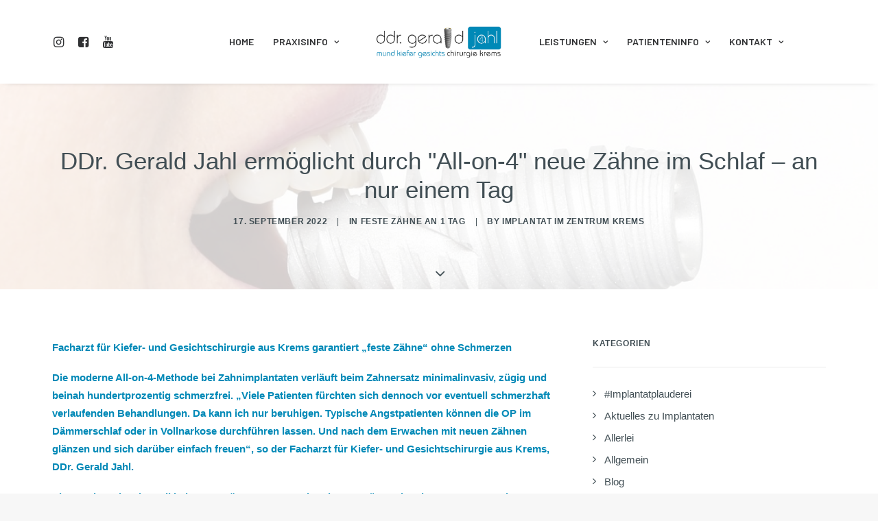

--- FILE ---
content_type: text/html; charset=UTF-8
request_url: https://www.implantat.or.at/ddr-gerald-jahl-ermoeglicht-durch-all-on-4-neue-zaehne-im-schlaf-an-nur-einem-tag/
body_size: 19154
content:
<!DOCTYPE html>
<html class="no-touch" lang="de" xmlns="http://www.w3.org/1999/xhtml">
<head>
<meta http-equiv="Content-Type" content="text/html; charset=UTF-8">
<meta name="viewport" content="width=device-width, initial-scale=1">
<link rel="profile" href="http://gmpg.org/xfn/11">
<link rel="pingback" href="https://www.implantat.or.at/xmlrpc.php">
<meta name='robots' content='index, follow, max-image-preview:large, max-snippet:-1, max-video-preview:-1' />
	<style>img:is([sizes="auto" i], [sizes^="auto," i]) { contain-intrinsic-size: 3000px 1500px }</style>
	
	<!-- This site is optimized with the Yoast SEO plugin v25.3.1 - https://yoast.com/wordpress/plugins/seo/ -->
	<title>DDr. Gerald Jahl ermöglicht durch &quot;All-on-4&quot; neue Zähne im Schlaf – an nur einem Tag - implantat.or.at</title>
	<link rel="canonical" href="https://www.implantat.or.at/ddr-gerald-jahl-ermoeglicht-durch-all-on-4-neue-zaehne-im-schlaf-an-nur-einem-tag/" />
	<meta property="og:locale" content="de_DE" />
	<meta property="og:type" content="article" />
	<meta property="og:title" content="DDr. Gerald Jahl ermöglicht durch &quot;All-on-4&quot; neue Zähne im Schlaf – an nur einem Tag - implantat.or.at" />
	<meta property="og:description" content="Facharzt für Kiefer- und Gesichtschirurgie aus Krems garantiert &#8222;feste Zähne&#8220; ohne Schmerzen Die moderne All-on-4-Methode bei Zahnimplantaten verläuft beim Zahnersatz [&hellip;]" />
	<meta property="og:url" content="https://www.implantat.or.at/ddr-gerald-jahl-ermoeglicht-durch-all-on-4-neue-zaehne-im-schlaf-an-nur-einem-tag/" />
	<meta property="og:site_name" content="implantat.or.at" />
	<meta property="article:published_time" content="2022-09-17T06:56:05+00:00" />
	<meta property="article:modified_time" content="2022-09-17T06:56:29+00:00" />
	<meta property="og:image" content="https://www.implantat.or.at/wp-content/uploads/photo1-10.jpg" />
	<meta property="og:image:width" content="1275" />
	<meta property="og:image:height" content="1108" />
	<meta property="og:image:type" content="image/jpeg" />
	<meta name="author" content="Implantat im Zentrum Krems" />
	<meta name="twitter:card" content="summary_large_image" />
	<meta name="twitter:label1" content="Verfasst von" />
	<meta name="twitter:data1" content="Implantat im Zentrum Krems" />
	<meta name="twitter:label2" content="Geschätzte Lesezeit" />
	<meta name="twitter:data2" content="2 Minuten" />
	<script type="application/ld+json" class="yoast-schema-graph">{"@context":"https://schema.org","@graph":[{"@type":"WebPage","@id":"https://www.implantat.or.at/ddr-gerald-jahl-ermoeglicht-durch-all-on-4-neue-zaehne-im-schlaf-an-nur-einem-tag/","url":"https://www.implantat.or.at/ddr-gerald-jahl-ermoeglicht-durch-all-on-4-neue-zaehne-im-schlaf-an-nur-einem-tag/","name":"DDr. Gerald Jahl ermöglicht durch \"All-on-4\" neue Zähne im Schlaf – an nur einem Tag - implantat.or.at","isPartOf":{"@id":"https://www.implantat.or.at/#website"},"primaryImageOfPage":{"@id":"https://www.implantat.or.at/ddr-gerald-jahl-ermoeglicht-durch-all-on-4-neue-zaehne-im-schlaf-an-nur-einem-tag/#primaryimage"},"image":{"@id":"https://www.implantat.or.at/ddr-gerald-jahl-ermoeglicht-durch-all-on-4-neue-zaehne-im-schlaf-an-nur-einem-tag/#primaryimage"},"thumbnailUrl":"https://www.implantat.or.at/wp-content/uploads/photo1-10.jpg","datePublished":"2022-09-17T06:56:05+00:00","dateModified":"2022-09-17T06:56:29+00:00","author":{"@id":"https://www.implantat.or.at/#/schema/person/5c10441380cf9c89623a4d8034d70661"},"breadcrumb":{"@id":"https://www.implantat.or.at/ddr-gerald-jahl-ermoeglicht-durch-all-on-4-neue-zaehne-im-schlaf-an-nur-einem-tag/#breadcrumb"},"inLanguage":"de","potentialAction":[{"@type":"ReadAction","target":["https://www.implantat.or.at/ddr-gerald-jahl-ermoeglicht-durch-all-on-4-neue-zaehne-im-schlaf-an-nur-einem-tag/"]}]},{"@type":"ImageObject","inLanguage":"de","@id":"https://www.implantat.or.at/ddr-gerald-jahl-ermoeglicht-durch-all-on-4-neue-zaehne-im-schlaf-an-nur-einem-tag/#primaryimage","url":"https://www.implantat.or.at/wp-content/uploads/photo1-10.jpg","contentUrl":"https://www.implantat.or.at/wp-content/uploads/photo1-10.jpg","width":1275,"height":1108},{"@type":"BreadcrumbList","@id":"https://www.implantat.or.at/ddr-gerald-jahl-ermoeglicht-durch-all-on-4-neue-zaehne-im-schlaf-an-nur-einem-tag/#breadcrumb","itemListElement":[{"@type":"ListItem","position":1,"name":"Startseite","item":"https://www.implantat.or.at/"},{"@type":"ListItem","position":2,"name":"DDr. Gerald Jahl ermöglicht durch &#8222;All-on-4&#8220; neue Zähne im Schlaf – an nur einem Tag"}]},{"@type":"WebSite","@id":"https://www.implantat.or.at/#website","url":"https://www.implantat.or.at/","name":"implantat.or.at","description":"Eine weitere WordPress-Website","potentialAction":[{"@type":"SearchAction","target":{"@type":"EntryPoint","urlTemplate":"https://www.implantat.or.at/?s={search_term_string}"},"query-input":{"@type":"PropertyValueSpecification","valueRequired":true,"valueName":"search_term_string"}}],"inLanguage":"de"},{"@type":"Person","@id":"https://www.implantat.or.at/#/schema/person/5c10441380cf9c89623a4d8034d70661","name":"Implantat im Zentrum Krems","image":{"@type":"ImageObject","inLanguage":"de","@id":"https://www.implantat.or.at/#/schema/person/image/","url":"https://secure.gravatar.com/avatar/54bfec2050386f26b1805a4435059a54bcb9dcd7df5dcf0114007538ade8f1db?s=96&d=mm&r=g","contentUrl":"https://secure.gravatar.com/avatar/54bfec2050386f26b1805a4435059a54bcb9dcd7df5dcf0114007538ade8f1db?s=96&d=mm&r=g","caption":"Implantat im Zentrum Krems"},"url":"https://www.implantat.or.at/author/pixeladmin/"}]}</script>
	<!-- / Yoast SEO plugin. -->


<link rel='dns-prefetch' href='//fonts.googleapis.com' />
<link rel="alternate" type="application/rss+xml" title="implantat.or.at &raquo; Feed" href="https://www.implantat.or.at/feed/" />
<link rel="alternate" type="application/rss+xml" title="implantat.or.at &raquo; Kommentar-Feed" href="https://www.implantat.or.at/comments/feed/" />
<link rel="alternate" type="application/rss+xml" title="implantat.or.at &raquo; DDr. Gerald Jahl ermöglicht durch &#8222;All-on-4&#8220; neue Zähne im Schlaf – an nur einem Tag-Kommentar-Feed" href="https://www.implantat.or.at/ddr-gerald-jahl-ermoeglicht-durch-all-on-4-neue-zaehne-im-schlaf-an-nur-einem-tag/feed/" />
<link rel='stylesheet' id='structured-content-frontend-css' href='https://www.implantat.or.at/wp-content/plugins/structured-content/dist/blocks.style.build.css?ver=1.6.4' type='text/css' media='all' />
<style id='wp-emoji-styles-inline-css' type='text/css'>

	img.wp-smiley, img.emoji {
		display: inline !important;
		border: none !important;
		box-shadow: none !important;
		height: 1em !important;
		width: 1em !important;
		margin: 0 0.07em !important;
		vertical-align: -0.1em !important;
		background: none !important;
		padding: 0 !important;
	}
</style>
<link rel='stylesheet' id='wp-block-library-css' href='https://www.implantat.or.at/wp-includes/css/dist/block-library/style.min.css?ver=6.8.3' type='text/css' media='all' />
<style id='classic-theme-styles-inline-css' type='text/css'>
/*! This file is auto-generated */
.wp-block-button__link{color:#fff;background-color:#32373c;border-radius:9999px;box-shadow:none;text-decoration:none;padding:calc(.667em + 2px) calc(1.333em + 2px);font-size:1.125em}.wp-block-file__button{background:#32373c;color:#fff;text-decoration:none}
</style>
<style id='global-styles-inline-css' type='text/css'>
:root{--wp--preset--aspect-ratio--square: 1;--wp--preset--aspect-ratio--4-3: 4/3;--wp--preset--aspect-ratio--3-4: 3/4;--wp--preset--aspect-ratio--3-2: 3/2;--wp--preset--aspect-ratio--2-3: 2/3;--wp--preset--aspect-ratio--16-9: 16/9;--wp--preset--aspect-ratio--9-16: 9/16;--wp--preset--color--black: #000000;--wp--preset--color--cyan-bluish-gray: #abb8c3;--wp--preset--color--white: #ffffff;--wp--preset--color--pale-pink: #f78da7;--wp--preset--color--vivid-red: #cf2e2e;--wp--preset--color--luminous-vivid-orange: #ff6900;--wp--preset--color--luminous-vivid-amber: #fcb900;--wp--preset--color--light-green-cyan: #7bdcb5;--wp--preset--color--vivid-green-cyan: #00d084;--wp--preset--color--pale-cyan-blue: #8ed1fc;--wp--preset--color--vivid-cyan-blue: #0693e3;--wp--preset--color--vivid-purple: #9b51e0;--wp--preset--gradient--vivid-cyan-blue-to-vivid-purple: linear-gradient(135deg,rgba(6,147,227,1) 0%,rgb(155,81,224) 100%);--wp--preset--gradient--light-green-cyan-to-vivid-green-cyan: linear-gradient(135deg,rgb(122,220,180) 0%,rgb(0,208,130) 100%);--wp--preset--gradient--luminous-vivid-amber-to-luminous-vivid-orange: linear-gradient(135deg,rgba(252,185,0,1) 0%,rgba(255,105,0,1) 100%);--wp--preset--gradient--luminous-vivid-orange-to-vivid-red: linear-gradient(135deg,rgba(255,105,0,1) 0%,rgb(207,46,46) 100%);--wp--preset--gradient--very-light-gray-to-cyan-bluish-gray: linear-gradient(135deg,rgb(238,238,238) 0%,rgb(169,184,195) 100%);--wp--preset--gradient--cool-to-warm-spectrum: linear-gradient(135deg,rgb(74,234,220) 0%,rgb(151,120,209) 20%,rgb(207,42,186) 40%,rgb(238,44,130) 60%,rgb(251,105,98) 80%,rgb(254,248,76) 100%);--wp--preset--gradient--blush-light-purple: linear-gradient(135deg,rgb(255,206,236) 0%,rgb(152,150,240) 100%);--wp--preset--gradient--blush-bordeaux: linear-gradient(135deg,rgb(254,205,165) 0%,rgb(254,45,45) 50%,rgb(107,0,62) 100%);--wp--preset--gradient--luminous-dusk: linear-gradient(135deg,rgb(255,203,112) 0%,rgb(199,81,192) 50%,rgb(65,88,208) 100%);--wp--preset--gradient--pale-ocean: linear-gradient(135deg,rgb(255,245,203) 0%,rgb(182,227,212) 50%,rgb(51,167,181) 100%);--wp--preset--gradient--electric-grass: linear-gradient(135deg,rgb(202,248,128) 0%,rgb(113,206,126) 100%);--wp--preset--gradient--midnight: linear-gradient(135deg,rgb(2,3,129) 0%,rgb(40,116,252) 100%);--wp--preset--font-size--small: 13px;--wp--preset--font-size--medium: 20px;--wp--preset--font-size--large: 36px;--wp--preset--font-size--x-large: 42px;--wp--preset--spacing--20: 0.44rem;--wp--preset--spacing--30: 0.67rem;--wp--preset--spacing--40: 1rem;--wp--preset--spacing--50: 1.5rem;--wp--preset--spacing--60: 2.25rem;--wp--preset--spacing--70: 3.38rem;--wp--preset--spacing--80: 5.06rem;--wp--preset--shadow--natural: 6px 6px 9px rgba(0, 0, 0, 0.2);--wp--preset--shadow--deep: 12px 12px 50px rgba(0, 0, 0, 0.4);--wp--preset--shadow--sharp: 6px 6px 0px rgba(0, 0, 0, 0.2);--wp--preset--shadow--outlined: 6px 6px 0px -3px rgba(255, 255, 255, 1), 6px 6px rgba(0, 0, 0, 1);--wp--preset--shadow--crisp: 6px 6px 0px rgba(0, 0, 0, 1);}:where(.is-layout-flex){gap: 0.5em;}:where(.is-layout-grid){gap: 0.5em;}body .is-layout-flex{display: flex;}.is-layout-flex{flex-wrap: wrap;align-items: center;}.is-layout-flex > :is(*, div){margin: 0;}body .is-layout-grid{display: grid;}.is-layout-grid > :is(*, div){margin: 0;}:where(.wp-block-columns.is-layout-flex){gap: 2em;}:where(.wp-block-columns.is-layout-grid){gap: 2em;}:where(.wp-block-post-template.is-layout-flex){gap: 1.25em;}:where(.wp-block-post-template.is-layout-grid){gap: 1.25em;}.has-black-color{color: var(--wp--preset--color--black) !important;}.has-cyan-bluish-gray-color{color: var(--wp--preset--color--cyan-bluish-gray) !important;}.has-white-color{color: var(--wp--preset--color--white) !important;}.has-pale-pink-color{color: var(--wp--preset--color--pale-pink) !important;}.has-vivid-red-color{color: var(--wp--preset--color--vivid-red) !important;}.has-luminous-vivid-orange-color{color: var(--wp--preset--color--luminous-vivid-orange) !important;}.has-luminous-vivid-amber-color{color: var(--wp--preset--color--luminous-vivid-amber) !important;}.has-light-green-cyan-color{color: var(--wp--preset--color--light-green-cyan) !important;}.has-vivid-green-cyan-color{color: var(--wp--preset--color--vivid-green-cyan) !important;}.has-pale-cyan-blue-color{color: var(--wp--preset--color--pale-cyan-blue) !important;}.has-vivid-cyan-blue-color{color: var(--wp--preset--color--vivid-cyan-blue) !important;}.has-vivid-purple-color{color: var(--wp--preset--color--vivid-purple) !important;}.has-black-background-color{background-color: var(--wp--preset--color--black) !important;}.has-cyan-bluish-gray-background-color{background-color: var(--wp--preset--color--cyan-bluish-gray) !important;}.has-white-background-color{background-color: var(--wp--preset--color--white) !important;}.has-pale-pink-background-color{background-color: var(--wp--preset--color--pale-pink) !important;}.has-vivid-red-background-color{background-color: var(--wp--preset--color--vivid-red) !important;}.has-luminous-vivid-orange-background-color{background-color: var(--wp--preset--color--luminous-vivid-orange) !important;}.has-luminous-vivid-amber-background-color{background-color: var(--wp--preset--color--luminous-vivid-amber) !important;}.has-light-green-cyan-background-color{background-color: var(--wp--preset--color--light-green-cyan) !important;}.has-vivid-green-cyan-background-color{background-color: var(--wp--preset--color--vivid-green-cyan) !important;}.has-pale-cyan-blue-background-color{background-color: var(--wp--preset--color--pale-cyan-blue) !important;}.has-vivid-cyan-blue-background-color{background-color: var(--wp--preset--color--vivid-cyan-blue) !important;}.has-vivid-purple-background-color{background-color: var(--wp--preset--color--vivid-purple) !important;}.has-black-border-color{border-color: var(--wp--preset--color--black) !important;}.has-cyan-bluish-gray-border-color{border-color: var(--wp--preset--color--cyan-bluish-gray) !important;}.has-white-border-color{border-color: var(--wp--preset--color--white) !important;}.has-pale-pink-border-color{border-color: var(--wp--preset--color--pale-pink) !important;}.has-vivid-red-border-color{border-color: var(--wp--preset--color--vivid-red) !important;}.has-luminous-vivid-orange-border-color{border-color: var(--wp--preset--color--luminous-vivid-orange) !important;}.has-luminous-vivid-amber-border-color{border-color: var(--wp--preset--color--luminous-vivid-amber) !important;}.has-light-green-cyan-border-color{border-color: var(--wp--preset--color--light-green-cyan) !important;}.has-vivid-green-cyan-border-color{border-color: var(--wp--preset--color--vivid-green-cyan) !important;}.has-pale-cyan-blue-border-color{border-color: var(--wp--preset--color--pale-cyan-blue) !important;}.has-vivid-cyan-blue-border-color{border-color: var(--wp--preset--color--vivid-cyan-blue) !important;}.has-vivid-purple-border-color{border-color: var(--wp--preset--color--vivid-purple) !important;}.has-vivid-cyan-blue-to-vivid-purple-gradient-background{background: var(--wp--preset--gradient--vivid-cyan-blue-to-vivid-purple) !important;}.has-light-green-cyan-to-vivid-green-cyan-gradient-background{background: var(--wp--preset--gradient--light-green-cyan-to-vivid-green-cyan) !important;}.has-luminous-vivid-amber-to-luminous-vivid-orange-gradient-background{background: var(--wp--preset--gradient--luminous-vivid-amber-to-luminous-vivid-orange) !important;}.has-luminous-vivid-orange-to-vivid-red-gradient-background{background: var(--wp--preset--gradient--luminous-vivid-orange-to-vivid-red) !important;}.has-very-light-gray-to-cyan-bluish-gray-gradient-background{background: var(--wp--preset--gradient--very-light-gray-to-cyan-bluish-gray) !important;}.has-cool-to-warm-spectrum-gradient-background{background: var(--wp--preset--gradient--cool-to-warm-spectrum) !important;}.has-blush-light-purple-gradient-background{background: var(--wp--preset--gradient--blush-light-purple) !important;}.has-blush-bordeaux-gradient-background{background: var(--wp--preset--gradient--blush-bordeaux) !important;}.has-luminous-dusk-gradient-background{background: var(--wp--preset--gradient--luminous-dusk) !important;}.has-pale-ocean-gradient-background{background: var(--wp--preset--gradient--pale-ocean) !important;}.has-electric-grass-gradient-background{background: var(--wp--preset--gradient--electric-grass) !important;}.has-midnight-gradient-background{background: var(--wp--preset--gradient--midnight) !important;}.has-small-font-size{font-size: var(--wp--preset--font-size--small) !important;}.has-medium-font-size{font-size: var(--wp--preset--font-size--medium) !important;}.has-large-font-size{font-size: var(--wp--preset--font-size--large) !important;}.has-x-large-font-size{font-size: var(--wp--preset--font-size--x-large) !important;}
:where(.wp-block-post-template.is-layout-flex){gap: 1.25em;}:where(.wp-block-post-template.is-layout-grid){gap: 1.25em;}
:where(.wp-block-columns.is-layout-flex){gap: 2em;}:where(.wp-block-columns.is-layout-grid){gap: 2em;}
:root :where(.wp-block-pullquote){font-size: 1.5em;line-height: 1.6;}
</style>
<link rel='stylesheet' id='contact-form-7-css' href='https://www.implantat.or.at/wp-content/plugins/contact-form-7/includes/css/styles.css?ver=6.0.6' type='text/css' media='all' />
<link rel='stylesheet' id='simple-youtube-responsive-css' href='https://www.implantat.or.at/wp-content/plugins/simple-youtube-responsive/css/yt-responsive.css?ver=3.2.5' type='text/css' media='all' />
<link rel='stylesheet' id='uncodefont-google-css' href='//fonts.googleapis.com/css?family=Indie+Flower%3Aregular%7CReenie+Beanie%3Aregular%7CBarlow%3A100%2C100italic%2C200%2C200italic%2C300%2C300italic%2Cregular%2Citalic%2C500%2C500italic%2C600%2C600italic%2C700%2C700italic%2C800%2C800italic%2C900%2C900italic&#038;subset=latin%2Clatin-ext%2Cvietnamese&#038;ver=2.9.4.3' type='text/css' media='all' />
<link rel='stylesheet' id='ppress-frontend-css' href='https://www.implantat.or.at/wp-content/plugins/wp-user-avatar/assets/css/frontend.min.css?ver=4.16.1' type='text/css' media='all' />
<link rel='stylesheet' id='ppress-flatpickr-css' href='https://www.implantat.or.at/wp-content/plugins/wp-user-avatar/assets/flatpickr/flatpickr.min.css?ver=4.16.1' type='text/css' media='all' />
<link rel='stylesheet' id='ppress-select2-css' href='https://www.implantat.or.at/wp-content/plugins/wp-user-avatar/assets/select2/select2.min.css?ver=6.8.3' type='text/css' media='all' />
<link rel='stylesheet' id='bookly-ladda.min.css-css' href='https://www.implantat.or.at/wp-content/plugins/bookly-responsive-appointment-booking-tool/frontend/resources/css/ladda.min.css?ver=24.9' type='text/css' media='all' />
<link rel='stylesheet' id='bookly-tailwind.css-css' href='https://www.implantat.or.at/wp-content/plugins/bookly-responsive-appointment-booking-tool/backend/resources/tailwind/tailwind.css?ver=24.9' type='text/css' media='all' />
<link rel='stylesheet' id='bookly-modern-booking-form-calendar.css-css' href='https://www.implantat.or.at/wp-content/plugins/bookly-responsive-appointment-booking-tool/frontend/resources/css/modern-booking-form-calendar.css?ver=24.9' type='text/css' media='all' />
<link rel='stylesheet' id='bookly-bootstrap-icons.min.css-css' href='https://www.implantat.or.at/wp-content/plugins/bookly-responsive-appointment-booking-tool/frontend/resources/css/bootstrap-icons.min.css?ver=24.9' type='text/css' media='all' />
<link rel='stylesheet' id='bookly-intlTelInput.css-css' href='https://www.implantat.or.at/wp-content/plugins/bookly-responsive-appointment-booking-tool/frontend/resources/css/intlTelInput.css?ver=24.9' type='text/css' media='all' />
<link rel='stylesheet' id='bookly-bookly-main.css-css' href='https://www.implantat.or.at/wp-content/plugins/bookly-responsive-appointment-booking-tool/frontend/resources/css/bookly-main.css?ver=24.9' type='text/css' media='all' />
<link rel='stylesheet' id='spu-public-css-css' href='https://www.implantat.or.at/wp-content/plugins/popups/public/assets/css/public.css?ver=1.9.3.8' type='text/css' media='all' />
<link rel='stylesheet' id='uncode-style-css' href='https://www.implantat.or.at/wp-content/themes/uncode/library/css/style.css?ver=2.9.4.3' type='text/css' media='all' />
<style id='uncode-style-inline-css' type='text/css'>

@media (max-width: 959px) { .navbar-brand > * { height: 60px !important;}}
@media (min-width: 960px) { .limit-width { max-width: 1200px; margin: auto;}}
.menu-primary ul.menu-smart > li > a, .menu-primary ul.menu-smart li.dropdown > a, .menu-primary ul.menu-smart li.mega-menu > a, .vmenu-container ul.menu-smart > li > a, .vmenu-container ul.menu-smart li.dropdown > a { text-transform: uppercase; }
#changer-back-color { transition: background-color 1000ms cubic-bezier(0.25, 1, 0.5, 1) !important; } #changer-back-color > div { transition: opacity 1000ms cubic-bezier(0.25, 1, 0.5, 1) !important; } body.bg-changer-init.disable-hover .main-wrapper .style-light,  body.bg-changer-init.disable-hover .main-wrapper .style-light h1,  body.bg-changer-init.disable-hover .main-wrapper .style-light h2, body.bg-changer-init.disable-hover .main-wrapper .style-light h3, body.bg-changer-init.disable-hover .main-wrapper .style-light h4, body.bg-changer-init.disable-hover .main-wrapper .style-light h5, body.bg-changer-init.disable-hover .main-wrapper .style-light h6, body.bg-changer-init.disable-hover .main-wrapper .style-light a, body.bg-changer-init.disable-hover .main-wrapper .style-dark, body.bg-changer-init.disable-hover .main-wrapper .style-dark h1, body.bg-changer-init.disable-hover .main-wrapper .style-dark h2, body.bg-changer-init.disable-hover .main-wrapper .style-dark h3, body.bg-changer-init.disable-hover .main-wrapper .style-dark h4, body.bg-changer-init.disable-hover .main-wrapper .style-dark h5, body.bg-changer-init.disable-hover .main-wrapper .style-dark h6, body.bg-changer-init.disable-hover .main-wrapper .style-dark a { transition: color 1000ms cubic-bezier(0.25, 1, 0.5, 1) !important; }
</style>
<link rel='stylesheet' id='uncode-icons-css' href='https://www.implantat.or.at/wp-content/themes/uncode/library/css/uncode-icons.css?ver=2.9.4.3' type='text/css' media='all' />
<link rel='stylesheet' id='uncode-custom-style-css' href='https://www.implantat.or.at/wp-content/themes/uncode/library/css/style-custom.css?ver=2.9.4.3' type='text/css' media='all' />
<style id='uncode-custom-style-inline-css' type='text/css'>
.form-circle {border-radius:0em;padding-right:0px;padding-left:20px;}.menu-overlay .menu-accordion .menu-smart:not(.menu-cta-inner) ul {text-transform:uppercase;}.menu-accordion ul.menu-smart ul {display:block!important;}.lines-button .lines::before {top:10px;}.lines-button .lines::after {top:-10px;}.lines-button .lines, .lines-button .lines::before, .lines-button .lines::after, .lines-button .lines > span {border-radius:0;background-clip:padding-box;display:inline-block;height:2px;width:35px;}.lines-button .lines::before, .lines-button .lines::after, .lines-button .lines > span {transform-origin:17px center;}.lines-button .lines > span {display:none !important;}strong, b { color:#0089B7!important; }.style-dark strong, b { color:#fff!important; }.style-dark a:hover { color:#fff!important; }.linkstrong a {color:#0089B6;font-weight:bold;}.wpcf7-form-control.wpcf7-text.wpcf7-validates-as-required {width:100%;}@media screen and (min-width:960px) {.hmenu-center-split:not(.hormenu-position-right):not(.menu-has-cta) .navbar-nav-first:not(.navbar-cta) > ul > li:last-child > a {padding-right:66px!important;}}
</style>
<link rel='stylesheet' id='child-style-css' href='https://www.implantat.or.at/wp-content/themes/uncode-child/style.css' type='text/css' media='all' />
<script type="text/javascript" src="https://www.implantat.or.at/wp-includes/js/jquery/jquery.min.js?ver=3.7.1" id="jquery-core-js"></script>
<script type="text/javascript" src="//www.implantat.or.at/wp-content/plugins/revslider/sr6/assets/js/rbtools.min.js?ver=6.7.17" async id="tp-tools-js"></script>
<script type="text/javascript" src="//www.implantat.or.at/wp-content/plugins/revslider/sr6/assets/js/rs6.min.js?ver=6.7.17" async id="revmin-js"></script>
<script type="text/javascript" src="https://www.implantat.or.at/wp-content/plugins/wp-user-avatar/assets/flatpickr/flatpickr.min.js?ver=4.16.1" id="ppress-flatpickr-js"></script>
<script type="text/javascript" src="https://www.implantat.or.at/wp-content/plugins/wp-user-avatar/assets/select2/select2.min.js?ver=4.16.1" id="ppress-select2-js"></script>
<script type="text/javascript" src="https://www.implantat.or.at/wp-content/plugins/bookly-responsive-appointment-booking-tool/frontend/resources/js/spin.min.js?ver=24.9" id="bookly-spin.min.js-js"></script>
<script type="text/javascript" id="bookly-globals-js-extra">
/* <![CDATA[ */
var BooklyL10nGlobal = {"csrf_token":"63db4b4289","ajax_url_backend":"https:\/\/www.implantat.or.at\/wp-admin\/admin-ajax.php","ajax_url_frontend":"https:\/\/www.implantat.or.at\/wp-admin\/admin-ajax.php","mjsTimeFormat":"H:mm","datePicker":{"format":"D. MMMM YYYY","monthNames":["Januar","Februar","M\u00e4rz","April","Mai","Juni","Juli","August","September","Oktober","November","Dezember"],"daysOfWeek":["So.","Mo.","Di.","Mi.","Do.","Fr.","Sa."],"firstDay":1,"monthNamesShort":["Jan.","Feb.","M\u00e4rz","Apr.","Mai","Juni","Juli","Aug.","Sep.","Okt.","Nov.","Dez."],"dayNames":["Sonntag","Montag","Dienstag","Mittwoch","Donnerstag","Freitag","Samstag"],"dayNamesShort":["So.","Mo.","Di.","Mi.","Do.","Fr.","Sa."],"meridiem":{"am":"a.m.","pm":"p.m.","AM":"a.m.","PM":"p.m."}},"dateRange":{"format":"D. MMMM YYYY","applyLabel":"Anwenden","cancelLabel":"Stornieren","fromLabel":"von","toLabel":"bis","customRangeLabel":"Benutzerdefinierter Bereich","tomorrow":"Morgen","today":"Heute","anyTime":"Jederzeit","yesterday":"Gestern","last_7":"Letzten 7 Tage","last_30":"Letzten 30 Tage","next_7":"N\u00e4chste 7 Tage","next_30":"N\u00e4chste 30 Tage","thisMonth":"Dieser Monat","nextMonth":"N\u00e4chster Monat","lastMonth":"Letzter Monat","firstDay":1},"l10n":{"apply":"Anwenden","cancel":"Stornieren","areYouSure":"Sind Sie sicher?"},"addons":[],"cloud_products":"","data":{}};
/* ]]> */
</script>
<script type="text/javascript" src="https://www.implantat.or.at/wp-content/plugins/bookly-responsive-appointment-booking-tool/frontend/resources/js/ladda.min.js?ver=24.9" id="bookly-ladda.min.js-js"></script>
<script type="text/javascript" src="https://www.implantat.or.at/wp-content/plugins/bookly-responsive-appointment-booking-tool/backend/resources/js/moment.min.js?ver=24.9" id="bookly-moment.min.js-js"></script>
<script type="text/javascript" src="https://www.implantat.or.at/wp-content/plugins/bookly-responsive-appointment-booking-tool/frontend/resources/js/hammer.min.js?ver=24.9" id="bookly-hammer.min.js-js"></script>
<script type="text/javascript" src="https://www.implantat.or.at/wp-content/plugins/bookly-responsive-appointment-booking-tool/frontend/resources/js/jquery.hammer.min.js?ver=24.9" id="bookly-jquery.hammer.min.js-js"></script>
<script type="text/javascript" src="https://www.implantat.or.at/wp-content/plugins/bookly-responsive-appointment-booking-tool/frontend/resources/js/qrcode.js?ver=24.9" id="bookly-qrcode.js-js"></script>
<script type="text/javascript" id="bookly-bookly.min.js-js-extra">
/* <![CDATA[ */
var BooklyL10n = {"ajaxurl":"https:\/\/www.implantat.or.at\/wp-admin\/admin-ajax.php","csrf_token":"63db4b4289","months":["Januar","Februar","M\u00e4rz","April","Mai","Juni","Juli","August","September","Oktober","November","Dezember"],"days":["Sonntag","Montag","Dienstag","Mittwoch","Donnerstag","Freitag","Samstag"],"daysShort":["So.","Mo.","Di.","Mi.","Do.","Fr.","Sa."],"monthsShort":["Jan.","Feb.","M\u00e4rz","Apr.","Mai","Juni","Juli","Aug.","Sep.","Okt.","Nov.","Dez."],"show_more":"Mehr anzeigen","sessionHasExpired":"Ihre Sitzung ist abgelaufen. Bitte dr\u00fccken Sie \"Ok\", um die Seite zu aktualisieren."};
/* ]]> */
</script>
<script type="text/javascript" src="https://www.implantat.or.at/wp-content/plugins/bookly-responsive-appointment-booking-tool/frontend/resources/js/bookly.min.js?ver=24.9" id="bookly-bookly.min.js-js"></script>
<script type="text/javascript" src="https://www.implantat.or.at/wp-content/plugins/bookly-responsive-appointment-booking-tool/frontend/resources/js/intlTelInput.min.js?ver=24.9" id="bookly-intlTelInput.min.js-js"></script>
<script type="text/javascript" src="/wp-content/themes/uncode/library/js/ai-uncode.min.js" id="uncodeAI" data-home="/" data-path="/" data-breakpoints-images="258,516,720,1032,1440,2064,2880" id="ai-uncode-js"></script>
<script type="text/javascript" id="uncode-init-js-extra">
/* <![CDATA[ */
var SiteParameters = {"days":"days","hours":"hours","minutes":"minutes","seconds":"seconds","constant_scroll":"on","scroll_speed":"2","parallax_factor":"0.25","loading":"Loading\u2026","slide_name":"slide","slide_footer":"footer","ajax_url":"https:\/\/www.implantat.or.at\/wp-admin\/admin-ajax.php","nonce_adaptive_images":"d2bb6da0a4","nonce_srcset_async":"6bb358f2a7","enable_debug":"","block_mobile_videos":"","is_frontend_editor":"","main_width":["1200","px"],"mobile_parallax_allowed":"","listen_for_screen_update":"1","wireframes_plugin_active":"1","sticky_elements":"off","resize_quality":"90","register_metadata":"","bg_changer_time":"1000","update_wc_fragments":"1","optimize_shortpixel_image":"","menu_mobile_offcanvas_gap":"45","custom_cursor_selector":"[href], .trigger-overlay, .owl-next, .owl-prev, .owl-dot, input[type=\"submit\"], input[type=\"checkbox\"], button[type=\"submit\"], a[class^=\"ilightbox\"], .ilightbox-thumbnail, .ilightbox-prev, .ilightbox-next, .overlay-close, .unmodal-close, .qty-inset > span, .share-button li, .uncode-post-titles .tmb.tmb-click-area, .btn-link, .tmb-click-row .t-inside, .lg-outer button, .lg-thumb img, a[data-lbox], .uncode-close-offcanvas-overlay, .uncode-nav-next, .uncode-nav-prev, .uncode-nav-index","mobile_parallax_animation":"","lbox_enhanced":"","native_media_player":"1","vimeoPlayerParams":"?autoplay=0","ajax_filter_key_search":"key","ajax_filter_key_unfilter":"unfilter","index_pagination_disable_scroll":"","index_pagination_scroll_to":"","uncode_wc_popup_cart_qty":"","disable_hover_hack":"","uncode_nocookie":"","menuHideOnClick":"1","smoothScroll":"off","smoothScrollDisableHover":"","smoothScrollQuery":"960","uncode_force_onepage_dots":"","uncode_smooth_scroll_safe":"","uncode_lb_add_galleries":", .gallery","uncode_lb_add_items":", .gallery .gallery-item a","uncode_prev_label":"Previous","uncode_next_label":"Next","uncode_slide_label":"Slide","uncode_share_label":"Share on %","uncode_has_ligatures":"","uncode_is_accessible":"","uncode_carousel_itemSelector":"*:not(.hidden)","uncode_adaptive":"1","ai_breakpoints":"258,516,720,1032,1440,2064,2880","uncode_limit_width":"1200px"};
/* ]]> */
</script>
<script type="text/javascript" src="https://www.implantat.or.at/wp-content/themes/uncode/library/js/init.min.js?ver=2.9.4.3" id="uncode-init-js"></script>
<script></script><link rel="https://api.w.org/" href="https://www.implantat.or.at/wp-json/" /><link rel="alternate" title="JSON" type="application/json" href="https://www.implantat.or.at/wp-json/wp/v2/posts/2005" /><link rel="EditURI" type="application/rsd+xml" title="RSD" href="https://www.implantat.or.at/xmlrpc.php?rsd" />
<link rel='shortlink' href='https://www.implantat.or.at/?p=2005' />
<link rel="alternate" title="oEmbed (JSON)" type="application/json+oembed" href="https://www.implantat.or.at/wp-json/oembed/1.0/embed?url=https%3A%2F%2Fwww.implantat.or.at%2Fddr-gerald-jahl-ermoeglicht-durch-all-on-4-neue-zaehne-im-schlaf-an-nur-einem-tag%2F" />
<link rel="alternate" title="oEmbed (XML)" type="text/xml+oembed" href="https://www.implantat.or.at/wp-json/oembed/1.0/embed?url=https%3A%2F%2Fwww.implantat.or.at%2Fddr-gerald-jahl-ermoeglicht-durch-all-on-4-neue-zaehne-im-schlaf-an-nur-einem-tag%2F&#038;format=xml" />
<script type="text/javascript">if(!window._buttonizer) { window._buttonizer = {}; };var _buttonizer_page_data = {"language":"de"};window._buttonizer.data = { ..._buttonizer_page_data, ...window._buttonizer.data };</script><style type="text/css">.recentcomments a{display:inline !important;padding:0 !important;margin:0 !important;}</style><meta name="generator" content="Powered by Slider Revolution 6.7.17 - responsive, Mobile-Friendly Slider Plugin for WordPress with comfortable drag and drop interface." />
<script>function setREVStartSize(e){
			//window.requestAnimationFrame(function() {
				window.RSIW = window.RSIW===undefined ? window.innerWidth : window.RSIW;
				window.RSIH = window.RSIH===undefined ? window.innerHeight : window.RSIH;
				try {
					var pw = document.getElementById(e.c).parentNode.offsetWidth,
						newh;
					pw = pw===0 || isNaN(pw) || (e.l=="fullwidth" || e.layout=="fullwidth") ? window.RSIW : pw;
					e.tabw = e.tabw===undefined ? 0 : parseInt(e.tabw);
					e.thumbw = e.thumbw===undefined ? 0 : parseInt(e.thumbw);
					e.tabh = e.tabh===undefined ? 0 : parseInt(e.tabh);
					e.thumbh = e.thumbh===undefined ? 0 : parseInt(e.thumbh);
					e.tabhide = e.tabhide===undefined ? 0 : parseInt(e.tabhide);
					e.thumbhide = e.thumbhide===undefined ? 0 : parseInt(e.thumbhide);
					e.mh = e.mh===undefined || e.mh=="" || e.mh==="auto" ? 0 : parseInt(e.mh,0);
					if(e.layout==="fullscreen" || e.l==="fullscreen")
						newh = Math.max(e.mh,window.RSIH);
					else{
						e.gw = Array.isArray(e.gw) ? e.gw : [e.gw];
						for (var i in e.rl) if (e.gw[i]===undefined || e.gw[i]===0) e.gw[i] = e.gw[i-1];
						e.gh = e.el===undefined || e.el==="" || (Array.isArray(e.el) && e.el.length==0)? e.gh : e.el;
						e.gh = Array.isArray(e.gh) ? e.gh : [e.gh];
						for (var i in e.rl) if (e.gh[i]===undefined || e.gh[i]===0) e.gh[i] = e.gh[i-1];
											
						var nl = new Array(e.rl.length),
							ix = 0,
							sl;
						e.tabw = e.tabhide>=pw ? 0 : e.tabw;
						e.thumbw = e.thumbhide>=pw ? 0 : e.thumbw;
						e.tabh = e.tabhide>=pw ? 0 : e.tabh;
						e.thumbh = e.thumbhide>=pw ? 0 : e.thumbh;
						for (var i in e.rl) nl[i] = e.rl[i]<window.RSIW ? 0 : e.rl[i];
						sl = nl[0];
						for (var i in nl) if (sl>nl[i] && nl[i]>0) { sl = nl[i]; ix=i;}
						var m = pw>(e.gw[ix]+e.tabw+e.thumbw) ? 1 : (pw-(e.tabw+e.thumbw)) / (e.gw[ix]);
						newh =  (e.gh[ix] * m) + (e.tabh + e.thumbh);
					}
					var el = document.getElementById(e.c);
					if (el!==null && el) el.style.height = newh+"px";
					el = document.getElementById(e.c+"_wrapper");
					if (el!==null && el) {
						el.style.height = newh+"px";
						el.style.display = "block";
					}
				} catch(e){
					console.log("Failure at Presize of Slider:" + e)
				}
			//});
		  };</script>
<noscript><style> .wpb_animate_when_almost_visible { opacity: 1; }</style></noscript>	<!-- Google Tag Manager -->

<script>(function(w,d,s,l,i){w[l]=w[l]||[];w[l].push({'gtm.start':

new Date().getTime(),event:'gtm.js'});var f=d.getElementsByTagName(s)[0],

j=d.createElement(s),dl=l!='dataLayer'?'&l='+l:'';j.async=true;j.src=

'https://www.googletagmanager.com/gtm.js?id='+i+dl;f.parentNode.insertBefore(j,f);

})(window,document,'script','dataLayer','GTM-NBJZR4QW');</script>

<!-- End Google Tag Manager -->
</head>
<body class="wp-singular post-template-default single single-post postid-2005 single-format-standard wp-theme-uncode wp-child-theme-uncode-child  style-color-lxmt-bg group-blog hormenu-position-left hmenu hmenu-center-split header-full-width main-center-align menu-mobile-default mobile-parallax-not-allowed ilb-no-bounce qw-body-scroll-disabled no-qty-fx wpb-js-composer js-comp-ver-8.5 vc_responsive" data-border="0">
		<div id="vh_layout_help"></div><div class="body-borders" data-border="0"><div class="top-border body-border-shadow"></div><div class="right-border body-border-shadow"></div><div class="bottom-border body-border-shadow"></div><div class="left-border body-border-shadow"></div><div class="top-border style-light-bg"></div><div class="right-border style-light-bg"></div><div class="bottom-border style-light-bg"></div><div class="left-border style-light-bg"></div></div>	<div class="box-wrapper">
		<div class="box-container">
		<script type="text/javascript" id="initBox">UNCODE.initBox();</script>
		<div class="menu-wrapper">
													
													<header id="masthead" class="navbar menu-primary menu-light submenu-light style-light-original menu-with-logo">
														<div class="menu-container style-color-xsdn-bg menu-no-borders menu-shadows" role="navigation">
															<div class="row-menu limit-width">
																<div class="row-menu-inner">
																	<div id="logo-container-mobile" class="col-lg-0 logo-container megamenu-diff desktop-hidden">
																		<div class="navbar-header style-light">
																			<a href="https://www.implantat.or.at/" class="navbar-brand" data-minheight="20" aria-label="implantat.or.at"><div class="logo-image main-logo logo-skinnable" data-maxheight="50" style="height: 50px;"><img fetchpriority="high" decoding="async" src="https://www.implantat.or.at/wp-content/uploads/logo-jahl-1.jpg" alt="logo" width="1204" height="315" class="img-responsive" /></div></a>
																		</div>
																		<div class="mmb-container"><div class="mobile-additional-icons"></div><div class="mobile-menu-button mobile-menu-button-light lines-button" aria-label="Toggle menu" role="button" tabindex="0"><span class="lines"><span></span></span></div></div>
																	</div>
																	<div class="col-lg-12 main-menu-container middle">
																		<div class="menu-horizontal ">
																			<div class="menu-horizontal-inner"><div class="nav navbar-nav navbar-social navbar-nav-first">
																	<ul class="menu-smart sm menu-icons" role="menu">
																		<li role="menuitem" class="menu-item-link social-icon tablet-hidden mobile-hidden social-155565"><a href="https://www.instagram.com/geraldjahl/" class="social-menu-link" role="button" target="_blank"><i class="fa fa-instagram" role="presentation"></i></a></li><li role="menuitem" class="menu-item-link social-icon tablet-hidden mobile-hidden social-124955"><a href="https://www.facebook.com/implantatimzentrum" class="social-menu-link" role="button" target="_blank"><i class="fa fa-facebook-square" role="presentation"></i></a></li><li role="menuitem" class="menu-item-link social-icon tablet-hidden mobile-hidden social-648512"><a href="https://www.youtube.com/channel/UCpNB5T2IpEPnpYGjAR6Yohw" class="social-menu-link" role="button" target="_blank"><i class="fa fa-youtube" role="presentation"></i></a></li>
																	</ul>
																</div><div class="nav navbar-nav navbar-main"><ul id="menu-hauptnavigation" class="menu-primary-inner menu-smart sm" role="menu"><li role="menuitem"  id="menu-item-2410" class="menu-item menu-item-type-post_type menu-item-object-page menu-item-home menu-item-2410 menu-item-link"><a href="https://www.implantat.or.at/">Home<i class="fa fa-angle-right fa-dropdown"></i></a></li>
<li role="menuitem"  id="menu-item-33" class="menu-item menu-item-type-post_type menu-item-object-page menu-item-has-children menu-item-33 dropdown menu-item-link"><a href="https://www.implantat.or.at/praxisinfo/" data-toggle="dropdown" class="dropdown-toggle" data-type="title">Praxisinfo<i class="fa fa-angle-down fa-dropdown"></i></a>
<ul role="menu" class="drop-menu">
	<li role="menuitem"  id="menu-item-74" class="menu-item menu-item-type-post_type menu-item-object-page menu-item-74"><a href="https://www.implantat.or.at/neupatienten/">Neupatienten<i class="fa fa-angle-right fa-dropdown"></i></a></li>
	<li role="menuitem"  id="menu-item-80" class="menu-item menu-item-type-post_type menu-item-object-page menu-item-80"><a href="https://www.implantat.or.at/praxisinfo/ihr-wahlarzt-mit-mehrwert/">Ihr Wahlarzt mit Mehrwert<i class="fa fa-angle-right fa-dropdown"></i></a></li>
	<li role="menuitem"  id="menu-item-83" class="menu-item menu-item-type-post_type menu-item-object-page menu-item-83"><a href="https://www.implantat.or.at/service/">Service für unsere Patienten<i class="fa fa-angle-right fa-dropdown"></i></a></li>
	<li role="menuitem"  id="menu-item-86" class="menu-item menu-item-type-post_type menu-item-object-page menu-item-86"><a href="https://www.implantat.or.at/10-gruende-die-fuer-uns-sprechen">10 Gründe für uns<i class="fa fa-angle-right fa-dropdown"></i></a></li>
	<li role="menuitem"  id="menu-item-89" class="menu-item menu-item-type-post_type menu-item-object-page menu-item-89"><a href="https://www.implantat.or.at/praxisinfo/philosophie/">Philosophie<i class="fa fa-angle-right fa-dropdown"></i></a></li>
	<li role="menuitem"  id="menu-item-92" class="menu-item menu-item-type-post_type menu-item-object-page menu-item-92"><a href="https://www.implantat.or.at/risikofrei/">Risikofrei<i class="fa fa-angle-right fa-dropdown"></i></a></li>
	<li role="menuitem"  id="menu-item-98" class="menu-item menu-item-type-post_type menu-item-object-page menu-item-98"><a href="https://www.implantat.or.at/team/">Team<i class="fa fa-angle-right fa-dropdown"></i></a></li>
	<li role="menuitem"  id="menu-item-97" class="menu-item menu-item-type-post_type menu-item-object-page menu-item-97"><a href="https://www.implantat.or.at/ddr-gerald-jahl/">DDr. Gerald Jahl<i class="fa fa-angle-right fa-dropdown"></i></a></li>
	<li role="menuitem"  id="menu-item-101" class="menu-item menu-item-type-post_type menu-item-object-page menu-item-101"><a href="https://www.implantat.or.at/ordination/">Ordination<i class="fa fa-angle-right fa-dropdown"></i></a></li>
	<li role="menuitem"  id="menu-item-104" class="menu-item menu-item-type-post_type menu-item-object-page menu-item-104"><a href="https://www.implantat.or.at/patientenberichte/">Patientenberichte<i class="fa fa-angle-right fa-dropdown"></i></a></li>
	<li role="menuitem"  id="menu-item-1429" class="menu-item menu-item-type-post_type menu-item-object-post menu-item-1429"><a href="https://www.implantat.or.at/neu-ab-jaenner-2022-implantat-im-zentrum-krems-an-der-donau/">Implantat im Zentrum Krems<i class="fa fa-angle-right fa-dropdown"></i></a></li>
</ul>
</li>
<li role="menuitem"  id="menu-item-0" class="mobile-hidden tablet-hidden menu-item-0 menu-item-link"><div class="logo-container megamenu-diff middle">
													<div id="main-logo" class="navbar-header style-light">
														<a href="https://www.implantat.or.at/" class="navbar-brand" data-minheight="20" aria-label="implantat.or.at"><div class="logo-image main-logo logo-skinnable" data-maxheight="50" style="height: 50px;"><img fetchpriority="high" decoding="async" src="https://www.implantat.or.at/wp-content/uploads/logo-jahl-1.jpg" alt="logo" width="1204" height="315" class="img-responsive" /></div></a>
													</div>
													<div class="mmb-container"><div class="mobile-menu-button mobile-menu-button-light lines-button" aria-label="Toggle menu" role="button" tabindex="0"><span class="lines"><span></span></span></div></div>
												</div></li>
<li role="menuitem"  id="menu-item-32" class="menu-item menu-item-type-post_type menu-item-object-page menu-item-has-children menu-item-32 dropdown menu-item-link"><a href="https://www.implantat.or.at/leistungen/" data-toggle="dropdown" class="dropdown-toggle" data-type="title">Leistungen<i class="fa fa-angle-down fa-dropdown"></i></a>
<ul role="menu" class="drop-menu">
	<li role="menuitem"  id="menu-item-116" class="menu-item menu-item-type-post_type menu-item-object-page menu-item-116"><a href="https://www.implantat.or.at/feste-zaehne-an-einem-tag/">Feste Zähne an 1 Tag<i class="fa fa-angle-right fa-dropdown"></i></a></li>
	<li role="menuitem"  id="menu-item-112" class="menu-item menu-item-type-post_type menu-item-object-page menu-item-112"><a href="https://www.implantat.or.at/leistungen/vier-implantate/">Vier Implantate<i class="fa fa-angle-right fa-dropdown"></i></a></li>
	<li role="menuitem"  id="menu-item-2513" class="menu-item menu-item-type-post_type menu-item-object-page menu-item-2513"><a href="https://www.implantat.or.at/leistungen/keramikimplantate-als-zahnersatz-keramische-implantate/">Keramikimplantate<i class="fa fa-angle-right fa-dropdown"></i></a></li>
	<li role="menuitem"  id="menu-item-113" class="menu-item menu-item-type-post_type menu-item-object-page menu-item-113"><a href="https://www.implantat.or.at/implantologie/">Alles über Zahnimplantate<i class="fa fa-angle-right fa-dropdown"></i></a></li>
	<li role="menuitem"  id="menu-item-107" class="menu-item menu-item-type-post_type menu-item-object-page menu-item-107"><a href="https://www.implantat.or.at/leistungen/zahnimplantat/">Das Zahnimplantat<i class="fa fa-angle-right fa-dropdown"></i></a></li>
	<li role="menuitem"  id="menu-item-119" class="menu-item menu-item-type-post_type menu-item-object-page menu-item-119"><a href="https://www.implantat.or.at/leistungen/knochenaufbau/">Knochenaufbau<i class="fa fa-angle-right fa-dropdown"></i></a></li>
	<li role="menuitem"  id="menu-item-125" class="menu-item menu-item-type-post_type menu-item-object-page menu-item-125"><a href="https://www.implantat.or.at/narkose/">Narkose<i class="fa fa-angle-right fa-dropdown"></i></a></li>
	<li role="menuitem"  id="menu-item-128" class="menu-item menu-item-type-post_type menu-item-object-page menu-item-128"><a href="https://www.implantat.or.at/3d-roengten-navigation/">3D-Röntgen/Navigation<i class="fa fa-angle-right fa-dropdown"></i></a></li>
	<li role="menuitem"  id="menu-item-2479" class="menu-item menu-item-type-post_type menu-item-object-page menu-item-2479"><a href="https://www.implantat.or.at/leistungen/eigenblut-prf/">Eigenblut/PRF<i class="fa fa-angle-right fa-dropdown"></i></a></li>
	<li role="menuitem"  id="menu-item-2480" class="menu-item menu-item-type-post_type menu-item-object-page menu-item-2480"><a href="https://www.implantat.or.at/leistungen/btx-und-filler/">BTX und Filler<i class="fa fa-angle-right fa-dropdown"></i></a></li>
	<li role="menuitem"  id="menu-item-2481" class="menu-item menu-item-type-post_type menu-item-object-page menu-item-2481"><a href="https://www.implantat.or.at/leistungen/blutabnahmen-und-labor/">Blutabnahmen und Labor<i class="fa fa-angle-right fa-dropdown"></i></a></li>
</ul>
</li>
<li role="menuitem"  id="menu-item-31" class="menu-item menu-item-type-post_type menu-item-object-page menu-item-has-children menu-item-31 dropdown menu-item-link"><a href="https://www.implantat.or.at/patienteninfo/" data-toggle="dropdown" class="dropdown-toggle" data-type="title">Patienteninfo<i class="fa fa-angle-down fa-dropdown"></i></a>
<ul role="menu" class="drop-menu">
	<li role="menuitem"  id="menu-item-30" class="menu-item menu-item-type-post_type menu-item-object-page menu-item-30"><a href="https://www.implantat.or.at/downloads/">Downloads<i class="fa fa-angle-right fa-dropdown"></i></a></li>
	<li role="menuitem"  id="menu-item-134" class="menu-item menu-item-type-post_type menu-item-object-page menu-item-134"><a href="https://www.implantat.or.at/praxisinfo/ihr-weg-zum-implantat/">Ihr Weg zum Implantat<i class="fa fa-angle-right fa-dropdown"></i></a></li>
	<li role="menuitem"  id="menu-item-137" class="menu-item menu-item-type-post_type menu-item-object-page menu-item-137"><a href="https://www.implantat.or.at/patienteninfo/implantatcheck/">Implantatcheck<i class="fa fa-angle-right fa-dropdown"></i></a></li>
	<li role="menuitem"  id="menu-item-140" class="menu-item menu-item-type-post_type menu-item-object-page menu-item-140"><a href="https://www.implantat.or.at/loesungen-mit-zahnimplantaten/">4 Lösungen mit Zahnimplantaten<i class="fa fa-angle-right fa-dropdown"></i></a></li>
	<li role="menuitem"  id="menu-item-143" class="menu-item menu-item-type-post_type menu-item-object-page menu-item-143"><a href="https://www.implantat.or.at/patienteninfo/10-irrtuemer/">10 Irrtümer<i class="fa fa-angle-right fa-dropdown"></i></a></li>
	<li role="menuitem"  id="menu-item-146" class="menu-item menu-item-type-post_type menu-item-object-page menu-item-146"><a href="https://www.implantat.or.at/faqs/">10 häufigste Fragen<i class="fa fa-angle-right fa-dropdown"></i></a></li>
	<li role="menuitem"  id="menu-item-149" class="menu-item menu-item-type-post_type menu-item-object-page menu-item-149"><a href="https://www.implantat.or.at/patienteninfo/faq-all-on-4/">Häufigste Fragen zu All-on-4<i class="fa fa-angle-right fa-dropdown"></i></a></li>
	<li role="menuitem"  id="menu-item-152" class="menu-item menu-item-type-post_type menu-item-object-page menu-item-152"><a href="https://www.implantat.or.at/patienteninfo/moderne-behandlungen/">Moderne Behandlungen<i class="fa fa-angle-right fa-dropdown"></i></a></li>
	<li role="menuitem"  id="menu-item-155" class="menu-item menu-item-type-post_type menu-item-object-page menu-item-155"><a href="https://www.implantat.or.at/kostenfaktor/">Kosten, Kassa und Steuer<i class="fa fa-angle-right fa-dropdown"></i></a></li>
	<li role="menuitem"  id="menu-item-158" class="menu-item menu-item-type-post_type menu-item-object-page menu-item-158"><a href="https://www.implantat.or.at/pt/">Planung und Therapie<i class="fa fa-angle-right fa-dropdown"></i></a></li>
	<li role="menuitem"  id="menu-item-161" class="menu-item menu-item-type-post_type menu-item-object-page menu-item-161"><a href="https://www.implantat.or.at/patienteninfo/bva/">Zuschuss der BVA<i class="fa fa-angle-right fa-dropdown"></i></a></li>
	<li role="menuitem"  id="menu-item-263" class="menu-item menu-item-type-post_type menu-item-object-page menu-item-263"><a href="https://www.implantat.or.at/senioren/">Senioren<i class="fa fa-angle-right fa-dropdown"></i></a></li>
</ul>
</li>
<li role="menuitem"  id="menu-item-28" class="menu-item menu-item-type-post_type menu-item-object-page menu-item-has-children menu-item-28 dropdown menu-item-link"><a href="https://www.implantat.or.at/kontakt/" data-toggle="dropdown" class="dropdown-toggle" data-type="title">Kontakt<i class="fa fa-angle-down fa-dropdown"></i></a>
<ul role="menu" class="drop-menu">
	<li role="menuitem"  id="menu-item-178" class="menu-item menu-item-type-post_type menu-item-object-page menu-item-178"><a href="https://www.implantat.or.at/kontakt/anfahrt/">Anfahrt<i class="fa fa-angle-right fa-dropdown"></i></a></li>
</ul>
</li>
</ul></div><div class="uncode-close-offcanvas-mobile lines-button close navbar-mobile-el"><span class="lines"></span></div><div class="desktop-hidden menu-accordion-secondary">
														 							</div></div>
																		</div>
																	</div>
																</div>
															</div></div>
													</header>
												</div>			<script type="text/javascript" id="fixMenuHeight">UNCODE.fixMenuHeight();</script>
			<div class="main-wrapper">
				<div class="main-container">
					<div class="page-wrapper">
						<div class="sections-container">
<div id="page-header"><div class="header-basic style-light">
													<div class="background-element header-wrapper header-parallax style-color-lxmt-bg header-only-text" data-height="30" style="min-height: 300px;">
													<div class="header-bg-wrapper">
											<div class="header-bg adaptive-async" style="background-image: url(https://www.implantat.or.at/wp-content/uploads/header-unterseite-uai-258x84.jpg);" data-uniqueid="179-101751" data-guid="https://www.implantat.or.at/wp-content/uploads/header-unterseite.jpg" data-path="header-unterseite.jpg" data-width="2650" data-height="858" data-singlew="12" data-singleh="null" data-crop=""></div>
											<div class="block-bg-overlay style-color-xsdn-bg" style="opacity: 0.8;"></div>
										</div><div class="header-main-container limit-width">
															<div class="header-content header-center header-middle header-align-center">
																<div class="header-content-inner" >
																	<h1 class="header-title font-555555 h1"><span>DDr. Gerald Jahl ermöglicht durch "All-on-4" neue Zähne im Schlaf – an nur einem Tag</span></h1><div class="post-info"><div class="date-info">17. September 2022</div><div class="category-info"><span>|</span>In <a href="https://www.implantat.or.at/category/feste-zaehne-an-1-tag/" title="View all posts in Feste Zähne an 1 Tag">Feste Zähne an 1 Tag</a></div><div class="author-info"><span>|</span>By <a href="https://www.implantat.or.at/author/pixeladmin/">Implantat im Zentrum Krems</a></div></div>
																</div>
															</div>
														</div><div class="header-scrolldown style-light"><i class="fa fa-angle-down"></i></div></div>
												</div></div><script type="text/javascript">UNCODE.initHeader();</script><article id="post-2005" class="page-body style-light-bg post-2005 post type-post status-publish format-standard has-post-thumbnail hentry category-feste-zaehne-an-1-tag">
          <div class="post-wrapper">
          	<div class="post-body"><div class="row-container">
        							<div class="row row-parent un-sidebar-layout col-std-gutter double-top-padding no-bottom-padding limit-width">
												<div class="row-inner">
													<div class="col-lg-8">
											<div class="post-content style-light double-bottom-padding"><p class="msubtitle"><strong>Facharzt für Kiefer- und Gesichtschirurgie aus Krems garantiert &#8222;feste Zähne&#8220; ohne Schmerzen</strong></p>
<p><strong>Die moderne All-on-4-Methode bei Zahnimplantaten verläuft beim Zahnersatz minimalinvasiv, zügig und beinah hundertprozentig schmerzfrei. &#8222;Viele Patienten fürchten sich dennoch vor eventuell schmerzhaft verlaufenden Behandlungen. Da kann ich nur beruhigen. Typische Angstpatienten können die OP im Dämmerschlaf oder in Vollnarkose durchführen lassen. Und nach dem Erwachen mit neuen Zähnen glänzen und sich darüber einfach freuen&#8220;, so der Facharzt für Kiefer- und Gesichtschirurgie aus Krems, DDr. Gerald Jahl.</strong></p>
<p><strong>Eine Narkose ist sinnvoll bei ausgeprägter Angst, vorhandenem Würgereiz oder extremer Unruhe</strong></p>
<p>Experten stimmen überein, dass eigentlich nur Patienten mit starken Zahnarztängsten eine Vollnarkose bekommen sollten. &#8222;Normalerweise sind All-on-4-Implantate sehr schonend und können auch unter lokaler Betäubung durchgeführt werden. Aber wer Angst vor Schmerzen hat, oder unter Würgereizen leidet, dem biete ich in meiner Praxis auch eine Anästhesie unter voller Narkose oder einen &#8222;Dämmerschlaf&#8220; (Sedoanalgesie) an. Voraussetzung hierfür ist die Begleitung der OP durch einen einschlägigen Facharzt für Anästhesie, damit die Sicherheit des Patienten zu jeder Zeit gewährleistet ist&#8220;, so DDr. Gerald Jahl.</p>
<p><strong>Höchste Sicherheitsstandards auch in der Praxis</strong></p>
<p>Die Sicherheitsstandards zur medizinischen Überwachung sind bei allen Narkose-Varianten genauso streng wie in Spitälern. Dies gilt auch beim Einsetzen von Implantaten bei &#8222;All-on-4&#8242;&#8220;. Zum Thema stellt Kieferchirurg DDr. Gerald Jahl aus Krems fest: &#8222;Bei der Behandlungsplanung einer Implantation wird darauf geachtet, alle Behandlungsschritte während einer OP mit nur einer einzigen Narkose durchzuführen. Damit wird die Belastung durch die Narkose für den Patienten möglichst gering gehalten.&#8220;</p>
<p><strong>Für Angstpatienten: Implantate binnen 24 Stunden</strong></p>
<p>Auf Basis von computergestütztem 3D-Röntgen und vorausschauender Planung am PC, können bei DDr. Jahl feste Zähne und Implantate tatsächlich innerhalb von 24 Stunden realisiert werden. Hierbei brauchen auch Angstpatienten oder &#8222;Würger&#8220; keine Sorge vor der OP zu haben. Sorgsam begleitete Vollnarkosen beziehungsweise &#8222;Dämmerschlaf&#8220; schaffen wirksam Abhilfe. Ohne Furcht noch am selben Abend mit Appetit wieder fest zubeißen können. Das ist das Ziel von All-on-4-Implantaten.</p>
</div><div class="post-footer post-footer-light style-light no-top-padding double-bottom-padding"><div class="post-share">
	          						<div class="detail-container margin-auto">
													<div class="share-button share-buttons share-inline only-icon"></div>
												</div>
											</div><div data-name="commenta-area">
<div id="comments" class="comments-area">

	
	
	
		<div>
		<div id="respond" class="comment-respond">
		<h3 id="reply-title" class="comment-reply-title">Add comment <small><a rel="nofollow" id="cancel-comment-reply-link" href="/ddr-gerald-jahl-ermoeglicht-durch-all-on-4-neue-zaehne-im-schlaf-an-nur-einem-tag/#respond" style="display:none;">Antwort abbrechen</a></small></h3><form action="https://www.implantat.or.at/wp-comments-post.php" method="post" id="commentform" class="comment-form"><p class="comment-form-comment"><label for="comment">Comment</label> <textarea id="comment" name="comment" cols="45" rows="8" aria-required="true"></textarea></p><p class="comment-form-author"><label for="author">Name <span class="required">*</span></label> <input id="author" name="author" type="text" value="" size="30" maxlength="245" autocomplete="name" required /></p>
<p class="comment-form-email"><label for="email">E-Mail-Adresse <span class="required">*</span></label> <input id="email" name="email" type="email" value="" size="30" maxlength="100" autocomplete="email" required /></p>
<p class="comment-form-url"><label for="url">Website</label> <input id="url" name="url" type="url" value="" size="30" maxlength="200" autocomplete="url" /></p>
<p class="form-submit"><input name="submit" type="submit" id="submit" class="btn" value="Kommentar abschicken" /> <input type='hidden' name='comment_post_ID' value='2005' id='comment_post_ID' />
<input type='hidden' name='comment_parent' id='comment_parent' value='0' />
</p></form>	</div><!-- #respond -->
		</div>
</div><!-- #comments -->
</div></div>
										</div>
													<div class="col-lg-4 col-widgets-sidebar ">
														<div class="uncol style-light">
															<div class="uncoltable">
																<div class="uncell double-bottom-padding">
																	<div class="uncont">
																		<aside id="categories-2" class="widget widget_categories widget-container collapse-init sidebar-widgets"><h3 class="widget-title">Kategorien</h3>
			<ul>
					<li class="cat-item cat-item-164"><a href="https://www.implantat.or.at/category/implantatplauderei/">#Implantatplauderei</a>
</li>
	<li class="cat-item cat-item-37"><a href="https://www.implantat.or.at/category/aktuelles-zu-implantaten/">Aktuelles zu Implantaten</a>
</li>
	<li class="cat-item cat-item-24"><a href="https://www.implantat.or.at/category/allerlei/">Allerlei</a>
</li>
	<li class="cat-item cat-item-1"><a href="https://www.implantat.or.at/category/allgemein/">Allgemein</a>
</li>
	<li class="cat-item cat-item-158"><a href="https://www.implantat.or.at/category/blog/">Blog</a>
</li>
	<li class="cat-item cat-item-21"><a href="https://www.implantat.or.at/category/feste-zaehne-an-1-tag/">Feste Zähne an 1 Tag</a>
</li>
	<li class="cat-item cat-item-194"><a href="https://www.implantat.or.at/category/gesicht-im-zentrum/">Gesicht im Zentrum</a>
</li>
	<li class="cat-item cat-item-193"><a href="https://www.implantat.or.at/category/implantatquickie/">Implantatquickie</a>
</li>
	<li class="cat-item cat-item-18"><a href="https://www.implantat.or.at/category/patientenfragen/">Patientenfragen</a>
</li>
	<li class="cat-item cat-item-25"><a href="https://www.implantat.or.at/category/presse/">Presse</a>
</li>
			</ul>

			</aside>
		<aside id="recent-posts-2" class="widget widget_recent_entries widget-container collapse-init sidebar-widgets">
		<h3 class="widget-title">Neueste Beiträge</h3>
		<ul>
											<li>
					<a href="https://www.implantat.or.at/betreuung-einer-wissenschaftlichen-masterarbeit-zu-all-on-4/">Betreuung einer wissenschaftlichen Masterarbeit zu All-on-4</a>
									</li>
											<li>
					<a href="https://www.implantat.or.at/longevity-programm-fuer-maenner-bei-cardea/">Longevity Programm für Männer bei Cardea</a>
									</li>
											<li>
					<a href="https://www.implantat.or.at/orale-medizin-an-der-medizin-uni-in-krems/">Orale Medizin“ an der Medizin-Uni in Krems</a>
									</li>
											<li>
					<a href="https://www.implantat.or.at/ddr-gerald-jahl-als-vortragender-am-implantat-symposium-in-saalfelden-oesterreich/">DDr. Gerald Jahl als Vortragender am Implantat-Symposium in Saalfelden, Österreich.</a>
									</li>
											<li>
					<a href="https://www.implantat.or.at/all-on-4-geht-das-auch-in-narkose-oder-im-daemmerschlaf-%f0%9f%94%b9/">All-on-4®: Geht das auch in Narkose oder im Dämmerschlaf? 🔹</a>
									</li>
					</ul>

		</aside><aside id="recent-comments-2" class="widget widget_recent_comments widget-container collapse-init sidebar-widgets"><h3 class="widget-title">Neueste Kommentare</h3><ul id="recentcomments"></ul></aside>
																	</div>
																</div>
															</div>
														</div>
													</div>
													
												</div>
											</div>
										</div></div><div class="row-container row-navigation row-navigation-light">
		  					<div class="row row-parent style-light limit-width">
									<div class="post-navigation">
									<ul class="navigation"><li class="page-prev"><span class="btn-container"><a class="btn btn-link text-default-color btn-icon-left" href="https://www.implantat.or.at/gesichts-beratungen-fuer-botox-im-september-und-oktober-kostenlos/" rel="prev"><i class="fa fa-angle-left"></i><span>Prev</span></a></span></li><li class="page-next"><span class="btn-container"><a class="btn btn-link text-default-color btn-icon-right" href="https://www.implantat.or.at/all-on-4-wie-ist-der-ablauf/" rel="next"><span>Next</span><i class="fa fa-angle-right"></i></a></span></li></ul><!-- .navigation -->
							</div><!-- .post-navigation -->
								</div>
							</div>
          </div>
        </article>								</div><!-- sections container -->
							</div><!-- page wrapper -->
												<footer id="colophon" class="site-footer">
							<div data-parent="true" class="vc_row terminwunsch row-container onepage-section" data-label="terminwunsch" data-name="terminwunsch" id="terminwunsch"><div class="row limit-width row-parent"><div class="wpb_row row-inner"><div class="wpb_column pos-middle pos-center align_center column_parent col-lg-12 single-internal-gutter"><div class="uncol style-light"  ><div class="uncoltable"><div class="uncell no-block-padding" ><div class="uncont" ><div class="vc_custom_heading_wrap "><div class="heading-text el-text" ><h1 class="h1" ><span>Online-Terminwunsch?</span></h1><div class="text-lead text-top-reduced"><p>Wir rufen Sie zurück, und finden den besten Termin für Sie</p>
</div></div><div class="clear"></div></div><div class="uncode_text_column" ><p>Es freut uns, wenn Sie einen Beratungstermin in unserer kiefer-und gesichtschirurgischen Spezialpraxis haben wollen. Ausführliche und kompetente Beratungen werden Mittwoch, Donnerstag und Freitag angeboten. Bitte haben Sie dafür Verständnis, dass, wegen einer Vielzahl an Patienten und Terminanfragen, all diese Termine nur mehr abhängig von Dringlichkeit, medizinischer Indikation und Notwendigkeit vergeben werden können. Nur so ist gewährleistet, dass alle Patienten dann die notwendige und ihnen zustehende ausreichende Zeit dafür erhalten, denn nur das bezeichnen wir als Beratung mit Qualität. Sie werden ehestmöglich und verlässlich von uns zurückgerufen, um dann im Rahmen eines persönlichen Gesprächs bereits einige Ihrer wichtigen Fragen beantwortet zu bekommen. Dann wird gemeinsam der beste und passende Termin für Ihre spezielle Fragestellung gefunden und vereinbart.</p>
</div></div></div></div></div></div><script id="script-terminwunsch" data-row="script-terminwunsch" type="text/javascript" class="vc_controls">UNCODE.initRow(document.getElementById("terminwunsch"));</script></div></div></div><div data-parent="true" class="vc_row row-container" id="row-unique-0"><div class="row limit-width row-parent"><div class="wpb_row row-inner"><div class="wpb_column pos-top pos-center align_left column_parent col-lg-12 single-internal-gutter"><div class="uncol style-light"  ><div class="uncoltable"><div class="uncell no-block-padding" ><div class="uncont" >
<div class="wpcf7 no-js" id="wpcf7-f1680-o1" lang="de-DE" dir="ltr" data-wpcf7-id="1680">
<div class="screen-reader-response"><p role="status" aria-live="polite" aria-atomic="true"></p> <ul></ul></div>
<form action="/ddr-gerald-jahl-ermoeglicht-durch-all-on-4-neue-zaehne-im-schlaf-an-nur-einem-tag/#wpcf7-f1680-o1" method="post" class="wpcf7-form init" aria-label="Kontaktformular" novalidate="novalidate" data-status="init">
<div style="display: none;">
<input type="hidden" name="_wpcf7" value="1680" />
<input type="hidden" name="_wpcf7_version" value="6.0.6" />
<input type="hidden" name="_wpcf7_locale" value="de_DE" />
<input type="hidden" name="_wpcf7_unit_tag" value="wpcf7-f1680-o1" />
<input type="hidden" name="_wpcf7_container_post" value="0" />
<input type="hidden" name="_wpcf7_posted_data_hash" value="" />
</div>
<p><label> Terminwunsch für</label>
</p>
<p class="wpcf7-inline-field"><span class="wpcf7-form-control-wrap" data-name="terminwunsch"><select class="wpcf7-form-control wpcf7-select form-fluid" aria-invalid="false" name="terminwunsch"><option value="Beratung &#039;Feste Zähne an nur 1 Tag&#039;">Beratung &#039;Feste Zähne an nur 1 Tag&#039;</option><option value="Beratung komplett zahnloser Kiefer">Beratung komplett zahnloser Kiefer</option><option value="Knochenaufbau">Knochenaufbau</option><option value="Zahnimplantat">Zahnimplantat</option></select></span>
</p>
<div class="wpcf7-inline-wrapper">
	<p class="wpcf7-inline-field"><span class="wpcf7-form-control-wrap" data-name="vorname"><input size="40" maxlength="400" class="wpcf7-form-control wpcf7-text wpcf7-validates-as-required form-circle form-fluid" aria-required="true" aria-invalid="false" placeholder="Vorname" value="" type="text" name="vorname" /></span>
	</p>
	<p class="wpcf7-inline-field"><span class="wpcf7-form-control-wrap" data-name="zuname"><input size="40" maxlength="400" class="wpcf7-form-control wpcf7-text wpcf7-validates-as-required form-circle form-fluid" aria-required="true" aria-invalid="false" placeholder="Zuname" value="" type="text" name="zuname" /></span>
	</p>
</div>
<div class="wpcf7-inline-wrapper">
	<p class="wpcf7-inline-field"><span class="wpcf7-form-control-wrap" data-name="tel-346"><input size="40" maxlength="400" class="wpcf7-form-control wpcf7-tel wpcf7-validates-as-required wpcf7-text wpcf7-validates-as-tel form-circle form-fluid" aria-required="true" aria-invalid="false" placeholder="Telefon" value="" type="tel" name="tel-346" /></span>
	</p>
</div>
<p><span id="wpcf7-69690280599f7-wrapper" class="wpcf7-form-control-wrap first-name-wrap" ><input type="hidden" name="first-name-time-start" value="1768489600"><input type="hidden" name="first-name-time-check" value="4"><label for="wpcf7-69690280599f7-field" class="hp-message">Bitte lasse dieses Feld leer.</label><input id="wpcf7-69690280599f7-field"  class="wpcf7-form-control wpcf7-text" type="text" name="first-name" value="" size="40" tabindex="-1" autocomplete="new-password" /></span><br />
<span id="wpcf7-6969028059a58-wrapper" class="wpcf7-form-control-wrap last-name-wrap" ><input type="hidden" name="last-name-time-start" value="1768489600"><input type="hidden" name="last-name-time-check" value="4"><label for="wpcf7-6969028059a58-field" class="hp-message">Bitte lasse dieses Feld leer.</label><input id="wpcf7-6969028059a58-field"  class="wpcf7-form-control wpcf7-text" type="text" name="last-name" value="" size="40" tabindex="-1" autocomplete="new-password" /></span>
</p>
<p><input class="wpcf7-form-control wpcf7-submit has-spinner" type="submit" value="Senden" />
</p><div class="wpcf7-response-output" aria-hidden="true"></div>
</form>
</div>
</div></div></div></div></div><script id="script-row-unique-0" data-row="script-row-unique-0" type="text/javascript" class="vc_controls">UNCODE.initRow(document.getElementById("row-unique-0"));</script></div></div></div><div data-parent="true" class="vc_row row-container" id="row-unique-1"><div class="row limit-width row-parent"><div class="wpb_row row-inner"><div class="wpb_column pos-top pos-center align_left column_parent col-lg-10 single-internal-gutter"><div class="uncol style-light"  ><div class="uncoltable"><div class="uncell no-block-padding" ><div class="uncont" ><div class="uncode_text_column" ><p>Terminvereinbarung</p>
<p>Telefonisch:</p>
<div><strong>Unsere Telefonzeiten sind Dienstag, Mittwoch &amp; Donnerstag von 09.00 &#8211; 14.00 Uhr.</strong></div>
<p><a href="tel:+43273279118">+43 2732 79118</a></p>
<p>Gerne können Sie uns außerhalb der Telefonzeiten am Anrufbeantworter eine Nachricht hinterlassen, wir rufen Sie gerne zurück!</p>
<h3>Stornobedingungen</h3>
<p>Falls Sie den Termin nicht einhalten können, verständigen Sie uns bitte spätestens 24 Stunden davor. Wir bitten um Verständnis, dass Terminabsagen, die weniger als 24 Stunden vor dem Behandlungsbeginn erfolgen, als Versäumnishonorar verrechnet werden müssen. Die Höhe ist abhängig von der für Sie eingeplanten Zeit und entspricht den autonomen Honorarrichtlinien.</p>
</div></div></div></div></div></div><div class="wpb_column pos-bottom pos-right align_right column_parent col-lg-2 single-internal-gutter"><div class="uncol style-light"  ><div class="uncoltable"><div class="uncell no-block-padding" ><div class="uncont" ><div class="uncode-single-media  text-left"><div class="single-wrapper" style="max-width: 150px;"><a class="single-media-link" href="https://www.docfinder.at/kieferchirurg/3500-krems/dr-gerald-jahl" target="_blank"><div class="tmb tmb-light  tmb-media-first tmb-media-last tmb-content-overlay tmb-no-bg"><div class="t-inside"><div class="t-entry-visual"><div class="t-entry-visual-tc"><div class="uncode-single-media-wrapper"><img decoding="async" class="adaptive-async wp-image-302" src="https://www.implantat.or.at/wp-content/uploads/docfinder-logo-300-e1453046232550-uai-258x87.jpg" width="258" height="87" alt="Logo Docfinder" data-uniqueid="302-198630" data-guid="https://www.implantat.or.at/wp-content/uploads/docfinder-logo-300-e1453046232550.jpg" data-path="docfinder-logo-300-e1453046232550.jpg" data-width="300" data-height="101" data-singlew="150" data-singleh="" data-crop="" data-fixed="width"></div>
					</div>
				</div></div></div></a></div></div></div></div></div></div></div><script id="script-row-unique-1" data-row="script-row-unique-1" type="text/javascript" class="vc_controls">UNCODE.initRow(document.getElementById("row-unique-1"));</script></div></div></div><div data-parent="true" class="vc_row style-color-wayh-bg row-container" id="row-unique-2"><div class="row limit-width row-parent"><div class="wpb_row row-inner"><div class="wpb_column pos-bottom pos-center align_left column_parent col-lg-4 single-internal-gutter"><div class="uncol style-dark"  ><div class="uncoltable"><div class="uncell no-block-padding" ><div class="uncont" ><div class="uncode_text_column" ><p><a href="https://www.implantat.or.at">Home</a><br />
<a href="https://www.implantat.or.at/kontakt/">Kontakt</a><br />
<a href="https://www.implantat.or.at/impressum/">Impressum</a><br />
<a href="https://www.implantat.or.at/datenschutz/">Datenschutzerklärung</a></p>
</div></div></div></div></div></div><div class="wpb_column pos-bottom pos-center align_left column_parent col-lg-4 single-internal-gutter"><div class="uncol style-dark"  ><div class="uncoltable"><div class="uncell no-block-padding" ><div class="uncont" ><div class="uncode_text_column" ><p><a href="tel:+43273279118">+43 2732 79118</a><br />
<a href="mailto:empfang@implantat.or.at">empfang@implantat.or.at</a><br />
<a href="https://www.implantat.or.at">www.implantat.or.at</a></p>
<p>Wahlarzt aller Kassen</p>
</div></div></div></div></div></div><div class="wpb_column pos-bottom pos-center align_left column_parent col-lg-4 single-internal-gutter"><div class="uncol style-dark"  ><div class="uncoltable"><div class="uncell no-block-padding" ><div class="uncont" ><div class="uncode_text_column" ><p>© Implantat im Zentrum Krems<br />
Rechte Kremszeile 62a<br />
Businesscampus, 3500 Krems</p>
</div></div></div></div></div></div><script id="script-row-unique-2" data-row="script-row-unique-2" type="text/javascript" class="vc_controls">UNCODE.initRow(document.getElementById("row-unique-2"));</script></div></div></div><div class="row-container style-dark-bg footer-last">
		  					<div class="row row-parent style-dark limit-width no-top-padding no-h-padding no-bottom-padding">
									<div class="site-info uncell col-lg-6 pos-middle text-left"><p>© Implantat im Zentrum Krems DDr. Gerald Jahl &#8211; Spezialist für <a href="https://www.allon4.at" target="_blank" rel="noopener">All-on-4</a>. <br />powered by <a href="https://www.pixelweise.at" target="_blank" rel="noopener">pixelweise.at</a></p>
</div><!-- site info --><div class="uncell col-lg-6 pos-middle text-right"><div class="social-icon icon-box icon-box-top icon-inline"><a href="https://www.instagram.com/geraldjahl/" target="_blank"><i class="fa fa-instagram"></i></a></div><div class="social-icon icon-box icon-box-top icon-inline"><a href="https://www.facebook.com/implantatimzentrum" target="_blank"><i class="fa fa-facebook-square"></i></a></div><div class="social-icon icon-box icon-box-top icon-inline"><a href="https://www.youtube.com/channel/UCpNB5T2IpEPnpYGjAR6Yohw" target="_blank"><i class="fa fa-youtube"></i></a></div></div>
								</div>
							</div>						</footer>
																	</div><!-- main container -->
				</div><!-- main wrapper -->
							</div><!-- box container -->
					</div><!-- box wrapper -->
		<div class="style-light footer-scroll-top"><a href="#" class="scroll-top"><i class="fa fa-angle-up fa-stack btn-default btn-hover-nobg"></i></a></div>
		
	
		<script>
			window.RS_MODULES = window.RS_MODULES || {};
			window.RS_MODULES.modules = window.RS_MODULES.modules || {};
			window.RS_MODULES.waiting = window.RS_MODULES.waiting || [];
			window.RS_MODULES.defered = false;
			window.RS_MODULES.moduleWaiting = window.RS_MODULES.moduleWaiting || {};
			window.RS_MODULES.type = 'compiled';
		</script>
		<script type="speculationrules">
{"prefetch":[{"source":"document","where":{"and":[{"href_matches":"\/*"},{"not":{"href_matches":["\/wp-*.php","\/wp-admin\/*","\/wp-content\/uploads\/*","\/wp-content\/*","\/wp-content\/plugins\/*","\/wp-content\/themes\/uncode-child\/*","\/wp-content\/themes\/uncode\/*","\/*\\?(.+)"]}},{"not":{"selector_matches":"a[rel~=\"nofollow\"]"}},{"not":{"selector_matches":".no-prefetch, .no-prefetch a"}}]},"eagerness":"conservative"}]}
</script>
<script>window.wpsc_print_css_uri = 'https://www.implantat.or.at/wp-content/plugins/structured-content/dist/print.css';</script><script type="text/html" id="wpb-modifications"> window.wpbCustomElement = 1; </script><script type="text/javascript">(function(n,t,c,d){if(t.getElementById(d)){return}var o=t.createElement('script');o.id=d;(o.async=!0),(o.src='https://cdn.buttonizer.io/embed.js'),(o.onload=function(){window.Buttonizer?window.Buttonizer.init(c):window.addEventListener('buttonizer_script_loaded',()=>window.Buttonizer.init(c))}),t.head.appendChild(o)})(window,document,'a0701007-3456-4cd6-9894-dcf25f3f6cb2','buttonizer_script')</script><style id='wpcf7-69690280599f7-inline-inline-css' type='text/css'>
#wpcf7-69690280599f7-wrapper {display:none !important; visibility:hidden !important;}
</style>
<style id='wpcf7-6969028059a58-inline-inline-css' type='text/css'>
#wpcf7-6969028059a58-wrapper {display:none !important; visibility:hidden !important;}
</style>
<link rel='stylesheet' id='rs-plugin-settings-css' href='//www.implantat.or.at/wp-content/plugins/revslider/sr6/assets/css/rs6.css?ver=6.7.17' type='text/css' media='all' />
<style id='rs-plugin-settings-inline-css' type='text/css'>
#rs-demo-id {}
</style>
<script type="text/javascript" src="https://www.implantat.or.at/wp-content/plugins/structured-content/dist/app.build.js?ver=1.6.4" id="structured-content-frontend-js"></script>
<script type="text/javascript" src="https://www.implantat.or.at/wp-includes/js/dist/hooks.min.js?ver=4d63a3d491d11ffd8ac6" id="wp-hooks-js"></script>
<script type="text/javascript" src="https://www.implantat.or.at/wp-includes/js/dist/i18n.min.js?ver=5e580eb46a90c2b997e6" id="wp-i18n-js"></script>
<script type="text/javascript" id="wp-i18n-js-after">
/* <![CDATA[ */
wp.i18n.setLocaleData( { 'text direction\u0004ltr': [ 'ltr' ] } );
/* ]]> */
</script>
<script type="text/javascript" src="https://www.implantat.or.at/wp-content/plugins/contact-form-7/includes/swv/js/index.js?ver=6.0.6" id="swv-js"></script>
<script type="text/javascript" id="contact-form-7-js-translations">
/* <![CDATA[ */
( function( domain, translations ) {
	var localeData = translations.locale_data[ domain ] || translations.locale_data.messages;
	localeData[""].domain = domain;
	wp.i18n.setLocaleData( localeData, domain );
} )( "contact-form-7", {"translation-revision-date":"2025-05-24 10:46:16+0000","generator":"GlotPress\/4.0.1","domain":"messages","locale_data":{"messages":{"":{"domain":"messages","plural-forms":"nplurals=2; plural=n != 1;","lang":"de"},"This contact form is placed in the wrong place.":["Dieses Kontaktformular wurde an der falschen Stelle platziert."],"Error:":["Fehler:"]}},"comment":{"reference":"includes\/js\/index.js"}} );
/* ]]> */
</script>
<script type="text/javascript" id="contact-form-7-js-before">
/* <![CDATA[ */
var wpcf7 = {
    "api": {
        "root": "https:\/\/www.implantat.or.at\/wp-json\/",
        "namespace": "contact-form-7\/v1"
    },
    "cached": 1
};
/* ]]> */
</script>
<script type="text/javascript" src="https://www.implantat.or.at/wp-content/plugins/contact-form-7/includes/js/index.js?ver=6.0.6" id="contact-form-7-js"></script>
<script type="text/javascript" src="https://www.implantat.or.at/wp-content/plugins/simple-youtube-responsive/js/yt-responsive.min.js?ver=3.2.5" id="simple-youtube-responsive-js"></script>
<script type="text/javascript" id="ppress-frontend-script-js-extra">
/* <![CDATA[ */
var pp_ajax_form = {"ajaxurl":"https:\/\/www.implantat.or.at\/wp-admin\/admin-ajax.php","confirm_delete":"Are you sure?","deleting_text":"Deleting...","deleting_error":"An error occurred. Please try again.","nonce":"c2213186f6","disable_ajax_form":"false","is_checkout":"0","is_checkout_tax_enabled":"0","is_checkout_autoscroll_enabled":"true"};
/* ]]> */
</script>
<script type="text/javascript" src="https://www.implantat.or.at/wp-content/plugins/wp-user-avatar/assets/js/frontend.min.js?ver=4.16.1" id="ppress-frontend-script-js"></script>
<script type="text/javascript" id="spu-public-js-extra">
/* <![CDATA[ */
var spuvar = {"is_admin":"","disable_style":"","ajax_mode":"","ajax_url":"https:\/\/www.implantat.or.at\/wp-admin\/admin-ajax.php","ajax_mode_url":"https:\/\/www.implantat.or.at\/?spu_action=spu_load","pid":"2005","is_front_page":"","is_category":"","site_url":"https:\/\/www.implantat.or.at","is_archive":"","is_search":"","is_preview":"","seconds_confirmation_close":"5"};
var spuvar_social = [];
/* ]]> */
</script>
<script type="text/javascript" src="https://www.implantat.or.at/wp-content/plugins/popups/public/assets/js/public.js?ver=1.9.3.8" id="spu-public-js"></script>
<script type="text/javascript" src="https://www.implantat.or.at/wp-content/themes/uncode/library/js/plugins.min.js?ver=2.9.4.3" id="uncode-plugins-js"></script>
<script type="text/javascript" src="https://www.implantat.or.at/wp-content/themes/uncode/library/js/app.min.js?ver=2.9.4.3" id="uncode-app-js"></script>
<script type="text/javascript" src="https://www.implantat.or.at/wp-includes/js/comment-reply.min.js?ver=6.8.3" id="comment-reply-js" async="async" data-wp-strategy="async"></script>
<script></script>
<!-- Google Tag Manager (noscript) -->

<noscript><iframe src="https://www.googletagmanager.com/ns.html?id=GTM-NBJZR4QW"

height="0" width="0" style="display:none;visibility:hidden"></iframe></noscript>

<!-- End Google Tag Manager (noscript) -->
</body>
</html>

<!-- Cached by WP-Optimize (gzip) - https://getwpo.com - Last modified: 15. January 2026 17:06 (Europe/Berlin UTC:2) -->
